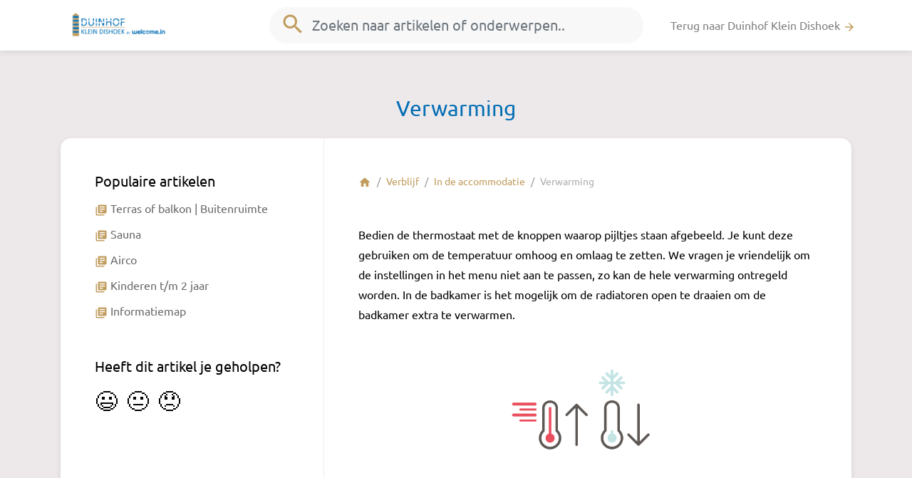

--- FILE ---
content_type: text/html; charset=UTF-8
request_url: https://help.kleindishoek.nl/nl/articles/163253-hoe-werkt-de-verwarming
body_size: 3162
content:
<!doctype html>
<html>
    <head>
        <meta charset="UTF-8">
        <title>Verwarming - Duinhof Klein Dishoek - Help Center</title>
        <link href="https://fonts.googleapis.com/icon?family=Material+Icons" rel="stylesheet">
        <link href="/css/app.css?id=133312c980a5639f59e2" rel="stylesheet" />
        <link href="/nl/theme/style.css" rel="stylesheet" />
        <meta name='viewport' content='width=device-width, initial-scale=1.0, maximum-scale=1.0, user-scalable=0' />
        
                    <link rel="shortcut icon" type="image/png" href="https://s3.eu-central-1.amazonaws.com/trengo/media/hc_fav_KYSkjbe2Xc.png"/>
        
                <script>
            (function(i,s,o,g,r,a,m){i['GoogleAnalyticsObject']=r;i[r]=i[r]||function(){
                        (i[r].q=i[r].q||[]).push(arguments)},i[r].l=1*new Date();a=s.createElement(o),
                    m=s.getElementsByTagName(o)[0];a.async=1;a.src=g;m.parentNode.insertBefore(a,m)
            })(window,document,'script','//www.google-analytics.com/analytics.js','ga');

            ga('create', 'UA-99801668-1', 'auto');
            ga('send', 'pageview');
        </script>
        
        
        <script>
            var App = {
                locale: 'nl',
                search_id: '74KRTSK1KI',
                search_token: 'M2Y5MGQ3YTk3YzcwZjdkNzcxNDQxMTRmM2ZmOGM4NWY0MGRlOWY4YmY1NjliMGY1NzExYWMwODlkYjJjYzhkZWZpbHRlcnM9bG9jYWxlX2NvZGUlM0FubCtBTkQrcHVibGlzaGVkJTNEMStBTkQraGVscF9jZW50ZXJfaWQlM0QxMDkwNQ==',
                env: 'production'
            }
        </script>
    </head>
    <body>
        <div id="app">
            <nav class="navbar navbar-expand-md navbar-light bg-white fixed-top">

                <div class="container">
                    <div class="col-3">
                        <a class="navbar-brand" href="/nl">
                                                            <img src="https://s3.eu-central-1.amazonaws.com/trengo/media/hc_logo_U5FL8kuECZ.png">
                                                    </a>
                    </div>

                                            <div class="col-6 d-none d-md-block mx-auto">
                            <div class="d-none d-md-block form-inline form-group my-0 w-100 mx-auto">
    <div class="search-container w-100">
        <autocomplete placeholder="Zoeken naar artikelen of onderwerpen.."></autocomplete>
    </div>
</div>                        </div>
                    
                    

                    <div class="col-md-3 col-9" id="navbarSupportedContent">
                        <ul class="navbar-nav ml-auto first-child-ml-auto">
                                                            <li class="nav-item">
                                    <a class="nav-link text-truncate" href="kleindishoek.nl">Terug naar Duinhof Klein Dishoek <i class="primary-color material-icons md-18">arrow_forward</i></a>
                                </li>
                            
                                                    </ul>
                    </div>
                </div>
            </nav>

                            
    <main class="container pb-5">

        <h1 class="mt-5 text-center py-3">Verwarming</h1>

        <div class="block p-0 mb-5">

            <div class="row m-0">

                <aside class="col-md-4 d-none d-md-block border-right-1 p-5" id="stickybits-container">
                    <div id="stickybits" style="top: 118px">
                        <div id="scrollspy-wrap" class="mb-5" style="display:none;">
                            <h4 class="text-truncate">Samenvatting</h4>
                            <ul id="scrollspy" class="list-inline"></ul>
                            
                                
                            
                        </div>

                        
                                                    <div id="more-articles">
                                <div class="item mb-5">
                                    <h4 class="text-truncate">Populaire artikelen</h4>
                                    <ul class="list-item">
                                                                                    <li class="text-truncate py-1">
                                                <a href="https://help.kleindishoek.nl/nl/articles/162913-terras-of-balkon-buitenruimte" class="text-color">
                                                    <i class="material-icons md-18 primary-color">library_books</i>
                                                    <span>Terras of balkon | Buitenruimte</span>
                                                </a>
                                            </li>
                                                                                    <li class="text-truncate py-1">
                                                <a href="https://help.kleindishoek.nl/nl/articles/162908-sauna" class="text-color">
                                                    <i class="material-icons md-18 primary-color">library_books</i>
                                                    <span>Sauna</span>
                                                </a>
                                            </li>
                                                                                    <li class="text-truncate py-1">
                                                <a href="https://help.kleindishoek.nl/nl/articles/162918-airco" class="text-color">
                                                    <i class="material-icons md-18 primary-color">library_books</i>
                                                    <span>Airco</span>
                                                </a>
                                            </li>
                                                                                    <li class="text-truncate py-1">
                                                <a href="https://help.kleindishoek.nl/nl/articles/162948-kinderen-tm-2-jaar" class="text-color">
                                                    <i class="material-icons md-18 primary-color">library_books</i>
                                                    <span>Kinderen t/m 2 jaar</span>
                                                </a>
                                            </li>
                                                                                    <li class="text-truncate py-1">
                                                <a href="https://help.kleindishoek.nl/nl/articles/163098-informatiemap" class="text-color">
                                                    <i class="material-icons md-18 primary-color">library_books</i>
                                                    <span>Informatiemap</span>
                                                </a>
                                            </li>
                                                                            </ul>
                                </div>
                            </div>
                        
                        <div class="vote__wrap mb-5 d-none d-md-block">
                            <vote article="[base64]" title="Heeft dit artikel je geholpen?"></vote>
                        </div>

                    </div>
                </aside>

                <div class="col-md-8 px-5 pt-5">

                    <div class="flex-column">

                        <section>
                            <ol class="breadcrumb p-0 m-0 mb-5 d-none d-md-block">
                                <li class="breadcrumb-item"><a href="/" class="primary-color"><i class="material-icons md-18">home</i></a></li>
                                                                    <li class="breadcrumb-item"><a href="https://help.kleindishoek.nl/nl/31895-verblijf" class="primary-color">Verblijf</a></li>
                                                                                                    <li class="breadcrumb-item"><a href="https://help.kleindishoek.nl/nl/31895-verblijf/67839-in-de-accommodatie" class="primary-color">In de accommodatie</a></li>
                                                                <li class="breadcrumb-item"><span class="text-muted">Verwarming</span></li>
                            </ol>
                        </section>

                        <section class="mb-5 article" id="main-content">
                            <p>Bedien de thermostaat met de knoppen waarop pijltjes staan afgebeeld. Je kunt deze gebruiken om de temperatuur omhoog en omlaag te zetten. We vragen je vriendelijk om de instellingen in het menu niet aan te passen, zo kan de hele verwarming ontregeld worden. In de badkamer is het mogelijk om de radiatoren open te draaien om de badkamer extra te verwarmen.</p><p><img src="https://s3.eu-central-1.amazonaws.com/trengo/media/hc_m_TO8ByWZcqTTAIeRGcuFEcEkjgxDmja.png" style="display: block; float: none; vertical-align: top; margin: 5px auto; text-align: center; width: 279px;"></p>
                        </section>

                        
                        <aside class="mb-5">
                            <small class="text-muted">Laatst bewerkt: meer dan twee weken geleden</small>
                        </aside>

                        <div class="vote__wrap mb-5 text-center d-md-none">
                            <vote article="[base64]" title="Heeft dit artikel je geholpen?"></vote>
                        </div>

                    </div>

                </div>

            </div>

        </div>

    </main>
            
            <footer class="footer">
                <div class="container">
                    <div class="row">
                        <div class="col-md-6">
                                                            <span>Taal</span>
                                <a href="#" class="mr-2 mr-lg-4 dropdown-toggle" data-toggle="dropdown">Dutch</a>
                                <div class="dropdown-menu">
                                                                                                                    <a class="dropdown-item" href="https://help.kleindishoek.nl/nl/articles/163253-hoe-werkt-de-verwarming">Dutch</a>
                                                                                                                                                            <a class="dropdown-item" href="https://help.kleindishoek.nl/de/articles/163253-hoe-werkt-de-verwarming">German</a>
                                                                                                                                                            <a class="dropdown-item" href="https://help.kleindishoek.nl/en/articles/163253-hoe-werkt-de-verwarming">English</a>
                                                                                                            </div>
                                                    </div>
                                                <div class="col-md-6 supported">
                            <a class="trengo" target="_blank" href="https://trengo.com?utm_source=hc">
                                Wij gebruiken Trengo <img src="/img/trengo.svg">
                            </a>
                        </div>
                                            </div>
                </div>
            </footer>
        </div>
        <script src="/js/app.js?id=c4b8a83b7a0466c636ff"></script>
    </body>
</html>

--- FILE ---
content_type: text/css; charset=UTF-8
request_url: https://help.kleindishoek.nl/nl/theme/style.css
body_size: 1112
content:
body a { color:#2c6baf }.primary-bg, a.primary-bg { background: #2c6baf; color:#fff; }.bg-branded { background: #2c6baf; color:#fff; }#app .primary-color { color:#2c6baf; }body a:hover, body a:active{ color:#2c6baf; }body a {color: #c09b5c}.primary-bg, a.primary-bg {background: #fafafa;color: #c09b5c;}.bg-branded {background: #ede9eb;color: #c09b5c;}#app .primary-color {color: #c09b5c;}@import url(//db.onlinewebfonts.com/c/d94a24862dbd6087a450d28ab47fd5c4?family=Choplin+SemiBold);@font-face { font-family: "Ubuntu"; src: url("https://cdn-cms.bookingexperts.nl/assets/Ubuntu-Regular-0102fc982830b10c5f8d1933a60193c0db4fc6663e5e7cd3e0d9c51f3c72ee43.woff2") format("woff2"); font-display: swap; }@font-face { font-family: "Ubuntu"; src: url("https://cdn-cms.bookingexperts.nl/assets/Ubuntu-Italic-165910aaaebe0137d3bc98a464716c89d5009c566aca4a2f6c779446c4587f45.woff2") format("woff2"); font-display: swap; font-style: italic; }@font-face { font-family: "Ubuntu"; src: url("https://cdn-cms.bookingexperts.nl/assets/Ubuntu-Bold-b57d2455e9c1943ce37de5d0618afcfd9e7cb3f89c8b18db3cca214c2e70128f.woff2") format("woff2"); font-display: swap; font-weight: bold; }@font-face { font-family: "Ubuntu"; src: url("https://cdn-cms.bookingexperts.nl/assets/Ubuntu-BoldItalic-f84cd92a6195a26414bc34a4cad25713824733ee231039f73a065d286a350b91.woff2") format("woff2"); font-display: swap; font-style: italic; font-weight: bold; }a.trengo {display: none;}body {font-family: Ubuntu, sans-serif;background-color: #ede9eb;color: #000000;}h1, h2 {color: #036eb4;text-align: center;font-family: Ubuntu;font-size: 30px;}h3 {text-align: left;font-family: Ubuntu, sans-serif;font-size: 20px;}h4 {text-align: left;font-family: Ubuntu, sans-serif;text-decoration: boldfont-size: 16px;}h5 {text-align: left;font-family: Ubuntu, sans-serif;font-size: 20px;}p {font-family: Ubuntu, sans-serif;font-size: 16px;}

--- FILE ---
content_type: image/svg+xml
request_url: https://help.kleindishoek.nl/img/trengo.svg
body_size: 506
content:
<svg xmlns="http://www.w3.org/2000/svg" viewBox="0 0 64 49.7"><defs><style>.a{isolation:isolate;}.b{fill:#999;mix-blend-mode:hard-light;}</style></defs><title>trengo-widget</title><g class="a"><path class="b" d="M32.67,7.53c-49.49,4.34-33,29.56-14,40.65C38,59.46,47,61.53,58.21,44.05,58.21,44.05,82.16,3.2,32.67,7.53Zm-12.38,24a2.92,2.92,0,0,1,2.92-2.91H37.85a2.92,2.92,0,1,1,0,5.83H23.21A2.92,2.92,0,0,1,20.29,31.57ZM47,42.82H27.3a2.92,2.92,0,0,1,0-5.83H47a2.92,2.92,0,1,1,0,5.83Zm0-16.66H18.42a2.92,2.92,0,1,1,0-5.83H47a2.92,2.92,0,1,1,0,5.83Z" transform="translate(0 -7.21)"/></g></svg>

--- FILE ---
content_type: text/plain
request_url: https://www.google-analytics.com/j/collect?v=1&_v=j102&a=115773889&t=pageview&_s=1&dl=https%3A%2F%2Fhelp.kleindishoek.nl%2Fnl%2Farticles%2F163253-hoe-werkt-de-verwarming&ul=en-us%40posix&dt=Verwarming%20-%20Duinhof%20Klein%20Dishoek%20-%20Help%20Center&sr=1280x720&vp=1280x720&_u=IEBAAEABAAAAACAAI~&jid=920730329&gjid=1620621984&cid=844348788.1763129550&tid=UA-99801668-1&_gid=1422359450.1763129550&_r=1&_slc=1&z=669403110
body_size: -451
content:
2,cG-Q64ZDDH7QJ